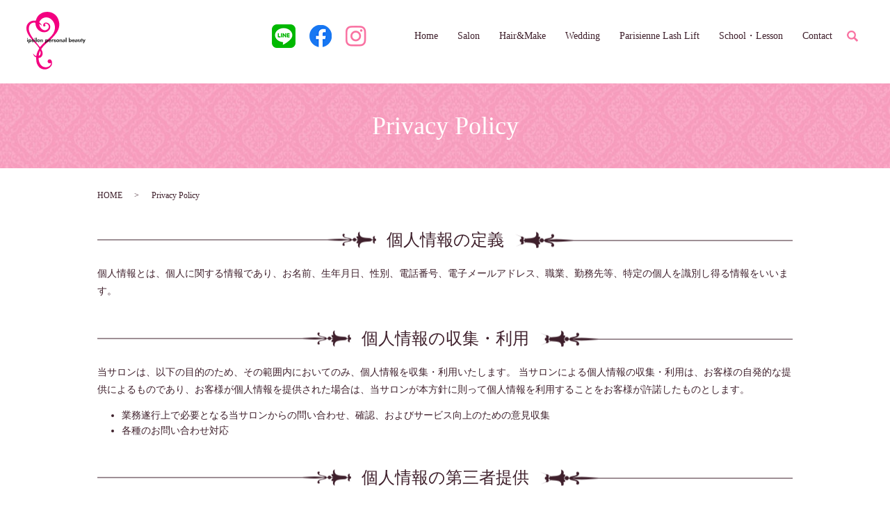

--- FILE ---
content_type: text/html; charset=UTF-8
request_url: https://www.ipsilon1997.com/policy
body_size: 7335
content:

<!DOCTYPE HTML>
<html lang="ja">
<head prefix="og: http://ogp.me/ns# fb: http://ogp.me/ns/fb# article: http://ogp.me/ns/article#">
  <meta charset="utf-8">
  <meta http-equiv="X-UA-Compatible" content="IE=edge,chrome=1">
  <meta name="viewport" content="width=device-width, initial-scale=1">
  <title>ipsilon personal beauty｜プライバシーポリシー｜栃木県宇都宮市</title>

		<!-- All in One SEO 4.9.3 - aioseo.com -->
	<meta name="description" content="栃木県宇都宮市でブライダルを専門に”あなただけのキレイ”をプロデュースするイプスィロンパーソナルビューティーです。プライバシーポリシー（個人情報保護方針）を掲載しております。" />
	<meta name="robots" content="max-image-preview:large" />
	<meta name="keywords" content="栃木県,宇都宮市,イプスィロンパーソナルビューティー,ウエディング,プライバシーポリシー" />
	<link rel="canonical" href="https://www.ipsilon1997.com/policy" />
	<meta name="generator" content="All in One SEO (AIOSEO) 4.9.3" />
		<meta property="og:locale" content="ja_JP" />
		<meta property="og:site_name" content="宇都宮のウェディング撮影｜イプスィロンパーソナルビューティー | ipsilon personal beauty｜あなただけのキレイをプロデュース" />
		<meta property="og:type" content="article" />
		<meta property="og:title" content="ipsilon personal beauty｜プライバシーポリシー｜栃木県宇都宮市" />
		<meta property="og:description" content="栃木県宇都宮市でブライダルを専門に”あなただけのキレイ”をプロデュースするイプスィロンパーソナルビューティーです。プライバシーポリシー（個人情報保護方針）を掲載しております。" />
		<meta property="og:url" content="https://www.ipsilon1997.com/policy" />
		<meta property="og:image" content="https://www.ipsilon1997.com/wp-content/uploads/logo_ogp.jpg" />
		<meta property="og:image:secure_url" content="https://www.ipsilon1997.com/wp-content/uploads/logo_ogp.jpg" />
		<meta property="og:image:width" content="1200" />
		<meta property="og:image:height" content="630" />
		<meta property="article:published_time" content="2021-01-27T00:24:17+09:00" />
		<meta property="article:modified_time" content="2021-01-27T00:38:56+09:00" />
		<meta name="twitter:card" content="summary" />
		<meta name="twitter:title" content="ipsilon personal beauty｜プライバシーポリシー｜栃木県宇都宮市" />
		<meta name="twitter:description" content="栃木県宇都宮市でブライダルを専門に”あなただけのキレイ”をプロデュースするイプスィロンパーソナルビューティーです。プライバシーポリシー（個人情報保護方針）を掲載しております。" />
		<meta name="twitter:image" content="https://www.ipsilon1997.com/wp-content/uploads/logo_ogp.jpg" />
		<script type="application/ld+json" class="aioseo-schema">
			{"@context":"https:\/\/schema.org","@graph":[{"@type":"BreadcrumbList","@id":"https:\/\/www.ipsilon1997.com\/policy#breadcrumblist","itemListElement":[{"@type":"ListItem","@id":"https:\/\/www.ipsilon1997.com#listItem","position":1,"name":"Home","item":"https:\/\/www.ipsilon1997.com","nextItem":{"@type":"ListItem","@id":"https:\/\/www.ipsilon1997.com\/policy#listItem","name":"Privacy Policy"}},{"@type":"ListItem","@id":"https:\/\/www.ipsilon1997.com\/policy#listItem","position":2,"name":"Privacy Policy","previousItem":{"@type":"ListItem","@id":"https:\/\/www.ipsilon1997.com#listItem","name":"Home"}}]},{"@type":"Organization","@id":"https:\/\/www.ipsilon1997.com\/#organization","name":"\u5b87\u90fd\u5bae\u306e\u30a6\u30a7\u30c7\u30a3\u30f3\u30b0\u64ae\u5f71\uff5c\u30a4\u30d7\u30b9\u30a3\u30ed\u30f3\u30d1\u30fc\u30bd\u30ca\u30eb\u30d3\u30e5\u30fc\u30c6\u30a3\u30fc","description":"ipsilon personal beauty\uff5c\u3042\u306a\u305f\u3060\u3051\u306e\u30ad\u30ec\u30a4\u3092\u30d7\u30ed\u30c7\u30e5\u30fc\u30b9","url":"https:\/\/www.ipsilon1997.com\/"},{"@type":"WebPage","@id":"https:\/\/www.ipsilon1997.com\/policy#webpage","url":"https:\/\/www.ipsilon1997.com\/policy","name":"ipsilon personal beauty\uff5c\u30d7\u30e9\u30a4\u30d0\u30b7\u30fc\u30dd\u30ea\u30b7\u30fc\uff5c\u6803\u6728\u770c\u5b87\u90fd\u5bae\u5e02","description":"\u6803\u6728\u770c\u5b87\u90fd\u5bae\u5e02\u3067\u30d6\u30e9\u30a4\u30c0\u30eb\u3092\u5c02\u9580\u306b\u201d\u3042\u306a\u305f\u3060\u3051\u306e\u30ad\u30ec\u30a4\u201d\u3092\u30d7\u30ed\u30c7\u30e5\u30fc\u30b9\u3059\u308b\u30a4\u30d7\u30b9\u30a3\u30ed\u30f3\u30d1\u30fc\u30bd\u30ca\u30eb\u30d3\u30e5\u30fc\u30c6\u30a3\u30fc\u3067\u3059\u3002\u30d7\u30e9\u30a4\u30d0\u30b7\u30fc\u30dd\u30ea\u30b7\u30fc\uff08\u500b\u4eba\u60c5\u5831\u4fdd\u8b77\u65b9\u91dd\uff09\u3092\u63b2\u8f09\u3057\u3066\u304a\u308a\u307e\u3059\u3002","inLanguage":"ja","isPartOf":{"@id":"https:\/\/www.ipsilon1997.com\/#website"},"breadcrumb":{"@id":"https:\/\/www.ipsilon1997.com\/policy#breadcrumblist"},"datePublished":"2021-01-27T09:24:17+09:00","dateModified":"2021-01-27T09:38:56+09:00"},{"@type":"WebSite","@id":"https:\/\/www.ipsilon1997.com\/#website","url":"https:\/\/www.ipsilon1997.com\/","name":"\u5b87\u90fd\u5bae\u306e\u30a6\u30a7\u30c7\u30a3\u30f3\u30b0\u64ae\u5f71\uff5c\u30a4\u30d7\u30b9\u30a3\u30ed\u30f3\u30d1\u30fc\u30bd\u30ca\u30eb\u30d3\u30e5\u30fc\u30c6\u30a3\u30fc","description":"ipsilon personal beauty\uff5c\u3042\u306a\u305f\u3060\u3051\u306e\u30ad\u30ec\u30a4\u3092\u30d7\u30ed\u30c7\u30e5\u30fc\u30b9","inLanguage":"ja","publisher":{"@id":"https:\/\/www.ipsilon1997.com\/#organization"}}]}
		</script>
		<!-- All in One SEO -->

<link rel='stylesheet' id='wp-block-library-css' href='https://www.ipsilon1997.com/wp-includes/css/dist/block-library/style.min.css?ver=6.6.4' type='text/css' media='all' />
<link rel='stylesheet' id='aioseo/css/src/vue/standalone/blocks/table-of-contents/global.scss-css' href='https://www.ipsilon1997.com/wp-content/plugins/all-in-one-seo-pack/dist/Lite/assets/css/table-of-contents/global.e90f6d47.css?ver=4.9.3' type='text/css' media='all' />
<style id='classic-theme-styles-inline-css' type='text/css'>
/*! This file is auto-generated */
.wp-block-button__link{color:#fff;background-color:#32373c;border-radius:9999px;box-shadow:none;text-decoration:none;padding:calc(.667em + 2px) calc(1.333em + 2px);font-size:1.125em}.wp-block-file__button{background:#32373c;color:#fff;text-decoration:none}
</style>
<style id='global-styles-inline-css' type='text/css'>
:root{--wp--preset--aspect-ratio--square: 1;--wp--preset--aspect-ratio--4-3: 4/3;--wp--preset--aspect-ratio--3-4: 3/4;--wp--preset--aspect-ratio--3-2: 3/2;--wp--preset--aspect-ratio--2-3: 2/3;--wp--preset--aspect-ratio--16-9: 16/9;--wp--preset--aspect-ratio--9-16: 9/16;--wp--preset--color--black: #000000;--wp--preset--color--cyan-bluish-gray: #abb8c3;--wp--preset--color--white: #ffffff;--wp--preset--color--pale-pink: #f78da7;--wp--preset--color--vivid-red: #cf2e2e;--wp--preset--color--luminous-vivid-orange: #ff6900;--wp--preset--color--luminous-vivid-amber: #fcb900;--wp--preset--color--light-green-cyan: #7bdcb5;--wp--preset--color--vivid-green-cyan: #00d084;--wp--preset--color--pale-cyan-blue: #8ed1fc;--wp--preset--color--vivid-cyan-blue: #0693e3;--wp--preset--color--vivid-purple: #9b51e0;--wp--preset--gradient--vivid-cyan-blue-to-vivid-purple: linear-gradient(135deg,rgba(6,147,227,1) 0%,rgb(155,81,224) 100%);--wp--preset--gradient--light-green-cyan-to-vivid-green-cyan: linear-gradient(135deg,rgb(122,220,180) 0%,rgb(0,208,130) 100%);--wp--preset--gradient--luminous-vivid-amber-to-luminous-vivid-orange: linear-gradient(135deg,rgba(252,185,0,1) 0%,rgba(255,105,0,1) 100%);--wp--preset--gradient--luminous-vivid-orange-to-vivid-red: linear-gradient(135deg,rgba(255,105,0,1) 0%,rgb(207,46,46) 100%);--wp--preset--gradient--very-light-gray-to-cyan-bluish-gray: linear-gradient(135deg,rgb(238,238,238) 0%,rgb(169,184,195) 100%);--wp--preset--gradient--cool-to-warm-spectrum: linear-gradient(135deg,rgb(74,234,220) 0%,rgb(151,120,209) 20%,rgb(207,42,186) 40%,rgb(238,44,130) 60%,rgb(251,105,98) 80%,rgb(254,248,76) 100%);--wp--preset--gradient--blush-light-purple: linear-gradient(135deg,rgb(255,206,236) 0%,rgb(152,150,240) 100%);--wp--preset--gradient--blush-bordeaux: linear-gradient(135deg,rgb(254,205,165) 0%,rgb(254,45,45) 50%,rgb(107,0,62) 100%);--wp--preset--gradient--luminous-dusk: linear-gradient(135deg,rgb(255,203,112) 0%,rgb(199,81,192) 50%,rgb(65,88,208) 100%);--wp--preset--gradient--pale-ocean: linear-gradient(135deg,rgb(255,245,203) 0%,rgb(182,227,212) 50%,rgb(51,167,181) 100%);--wp--preset--gradient--electric-grass: linear-gradient(135deg,rgb(202,248,128) 0%,rgb(113,206,126) 100%);--wp--preset--gradient--midnight: linear-gradient(135deg,rgb(2,3,129) 0%,rgb(40,116,252) 100%);--wp--preset--font-size--small: 13px;--wp--preset--font-size--medium: 20px;--wp--preset--font-size--large: 36px;--wp--preset--font-size--x-large: 42px;--wp--preset--spacing--20: 0.44rem;--wp--preset--spacing--30: 0.67rem;--wp--preset--spacing--40: 1rem;--wp--preset--spacing--50: 1.5rem;--wp--preset--spacing--60: 2.25rem;--wp--preset--spacing--70: 3.38rem;--wp--preset--spacing--80: 5.06rem;--wp--preset--shadow--natural: 6px 6px 9px rgba(0, 0, 0, 0.2);--wp--preset--shadow--deep: 12px 12px 50px rgba(0, 0, 0, 0.4);--wp--preset--shadow--sharp: 6px 6px 0px rgba(0, 0, 0, 0.2);--wp--preset--shadow--outlined: 6px 6px 0px -3px rgba(255, 255, 255, 1), 6px 6px rgba(0, 0, 0, 1);--wp--preset--shadow--crisp: 6px 6px 0px rgba(0, 0, 0, 1);}:where(.is-layout-flex){gap: 0.5em;}:where(.is-layout-grid){gap: 0.5em;}body .is-layout-flex{display: flex;}.is-layout-flex{flex-wrap: wrap;align-items: center;}.is-layout-flex > :is(*, div){margin: 0;}body .is-layout-grid{display: grid;}.is-layout-grid > :is(*, div){margin: 0;}:where(.wp-block-columns.is-layout-flex){gap: 2em;}:where(.wp-block-columns.is-layout-grid){gap: 2em;}:where(.wp-block-post-template.is-layout-flex){gap: 1.25em;}:where(.wp-block-post-template.is-layout-grid){gap: 1.25em;}.has-black-color{color: var(--wp--preset--color--black) !important;}.has-cyan-bluish-gray-color{color: var(--wp--preset--color--cyan-bluish-gray) !important;}.has-white-color{color: var(--wp--preset--color--white) !important;}.has-pale-pink-color{color: var(--wp--preset--color--pale-pink) !important;}.has-vivid-red-color{color: var(--wp--preset--color--vivid-red) !important;}.has-luminous-vivid-orange-color{color: var(--wp--preset--color--luminous-vivid-orange) !important;}.has-luminous-vivid-amber-color{color: var(--wp--preset--color--luminous-vivid-amber) !important;}.has-light-green-cyan-color{color: var(--wp--preset--color--light-green-cyan) !important;}.has-vivid-green-cyan-color{color: var(--wp--preset--color--vivid-green-cyan) !important;}.has-pale-cyan-blue-color{color: var(--wp--preset--color--pale-cyan-blue) !important;}.has-vivid-cyan-blue-color{color: var(--wp--preset--color--vivid-cyan-blue) !important;}.has-vivid-purple-color{color: var(--wp--preset--color--vivid-purple) !important;}.has-black-background-color{background-color: var(--wp--preset--color--black) !important;}.has-cyan-bluish-gray-background-color{background-color: var(--wp--preset--color--cyan-bluish-gray) !important;}.has-white-background-color{background-color: var(--wp--preset--color--white) !important;}.has-pale-pink-background-color{background-color: var(--wp--preset--color--pale-pink) !important;}.has-vivid-red-background-color{background-color: var(--wp--preset--color--vivid-red) !important;}.has-luminous-vivid-orange-background-color{background-color: var(--wp--preset--color--luminous-vivid-orange) !important;}.has-luminous-vivid-amber-background-color{background-color: var(--wp--preset--color--luminous-vivid-amber) !important;}.has-light-green-cyan-background-color{background-color: var(--wp--preset--color--light-green-cyan) !important;}.has-vivid-green-cyan-background-color{background-color: var(--wp--preset--color--vivid-green-cyan) !important;}.has-pale-cyan-blue-background-color{background-color: var(--wp--preset--color--pale-cyan-blue) !important;}.has-vivid-cyan-blue-background-color{background-color: var(--wp--preset--color--vivid-cyan-blue) !important;}.has-vivid-purple-background-color{background-color: var(--wp--preset--color--vivid-purple) !important;}.has-black-border-color{border-color: var(--wp--preset--color--black) !important;}.has-cyan-bluish-gray-border-color{border-color: var(--wp--preset--color--cyan-bluish-gray) !important;}.has-white-border-color{border-color: var(--wp--preset--color--white) !important;}.has-pale-pink-border-color{border-color: var(--wp--preset--color--pale-pink) !important;}.has-vivid-red-border-color{border-color: var(--wp--preset--color--vivid-red) !important;}.has-luminous-vivid-orange-border-color{border-color: var(--wp--preset--color--luminous-vivid-orange) !important;}.has-luminous-vivid-amber-border-color{border-color: var(--wp--preset--color--luminous-vivid-amber) !important;}.has-light-green-cyan-border-color{border-color: var(--wp--preset--color--light-green-cyan) !important;}.has-vivid-green-cyan-border-color{border-color: var(--wp--preset--color--vivid-green-cyan) !important;}.has-pale-cyan-blue-border-color{border-color: var(--wp--preset--color--pale-cyan-blue) !important;}.has-vivid-cyan-blue-border-color{border-color: var(--wp--preset--color--vivid-cyan-blue) !important;}.has-vivid-purple-border-color{border-color: var(--wp--preset--color--vivid-purple) !important;}.has-vivid-cyan-blue-to-vivid-purple-gradient-background{background: var(--wp--preset--gradient--vivid-cyan-blue-to-vivid-purple) !important;}.has-light-green-cyan-to-vivid-green-cyan-gradient-background{background: var(--wp--preset--gradient--light-green-cyan-to-vivid-green-cyan) !important;}.has-luminous-vivid-amber-to-luminous-vivid-orange-gradient-background{background: var(--wp--preset--gradient--luminous-vivid-amber-to-luminous-vivid-orange) !important;}.has-luminous-vivid-orange-to-vivid-red-gradient-background{background: var(--wp--preset--gradient--luminous-vivid-orange-to-vivid-red) !important;}.has-very-light-gray-to-cyan-bluish-gray-gradient-background{background: var(--wp--preset--gradient--very-light-gray-to-cyan-bluish-gray) !important;}.has-cool-to-warm-spectrum-gradient-background{background: var(--wp--preset--gradient--cool-to-warm-spectrum) !important;}.has-blush-light-purple-gradient-background{background: var(--wp--preset--gradient--blush-light-purple) !important;}.has-blush-bordeaux-gradient-background{background: var(--wp--preset--gradient--blush-bordeaux) !important;}.has-luminous-dusk-gradient-background{background: var(--wp--preset--gradient--luminous-dusk) !important;}.has-pale-ocean-gradient-background{background: var(--wp--preset--gradient--pale-ocean) !important;}.has-electric-grass-gradient-background{background: var(--wp--preset--gradient--electric-grass) !important;}.has-midnight-gradient-background{background: var(--wp--preset--gradient--midnight) !important;}.has-small-font-size{font-size: var(--wp--preset--font-size--small) !important;}.has-medium-font-size{font-size: var(--wp--preset--font-size--medium) !important;}.has-large-font-size{font-size: var(--wp--preset--font-size--large) !important;}.has-x-large-font-size{font-size: var(--wp--preset--font-size--x-large) !important;}
:where(.wp-block-post-template.is-layout-flex){gap: 1.25em;}:where(.wp-block-post-template.is-layout-grid){gap: 1.25em;}
:where(.wp-block-columns.is-layout-flex){gap: 2em;}:where(.wp-block-columns.is-layout-grid){gap: 2em;}
:root :where(.wp-block-pullquote){font-size: 1.5em;line-height: 1.6;}
</style>
<link rel='stylesheet' id='contact-form-7-css' href='https://www.ipsilon1997.com/wp-content/plugins/contact-form-7/includes/css/styles.css?ver=5.5.6.1' type='text/css' media='all' />
<script type="text/javascript" src="https://www.ipsilon1997.com/wp-content/themes/ipsilon2021.com_theme/assets/js/vendor/jquery.min.js?ver=6.6.4" id="jquery-js"></script>
<link rel='shortlink' href='https://www.ipsilon1997.com/?p=14' />
<style>.gallery .gallery-item img { width: auto; height: auto; }</style>  <link href="https://fonts.googleapis.com/css?family=Noto+Sans+JP:400,700&amp;subset=japanese" rel="stylesheet" />
  <link href="https://www.ipsilon1997.com/wp-content/themes/ipsilon2021.com_theme/assets/css/main.css?1768596008" rel="stylesheet" >
  <script src="https://www.ipsilon1997.com/wp-content/themes/ipsilon2021.com_theme/assets/js/vendor/respond.min.js"></script>
  <script type="application/ld+json">
  {
    "@context": "http://schema.org",
    "@type": "BreadcrumbList",
    "itemListElement":
    [
      {
      "@type": "ListItem",
      "position": 1,
      "item":
      {
        "@id": "https://www.ipsilon1997.com/",
        "name": "宇都宮のウェディング撮影｜イプスィロンパーソナルビューティー"
      }
    },
{
      "@type": "ListItem",
      "position": 2,
      "item":
      {
        "@id": "https://www.ipsilon1997.com/policy/",
        "name": "Privacy Policy"
      }
    }    ]
  }
  </script>


<script type="application/ld+json">
  {
    "@context": "http://schema.org/",
    "@type": "BeautySalon",
    "name": "ipsilon personal beauty（イプスィロンパーソナルビューティー）",
    "address": "〒320-0061 栃木県宇都宮市宝木町2丁目802-1 ヴィラパンフィーリ302",
    "telephone": "090-2459-9739",
    "faxNumber": "028-680-5880",
    "url": "https://www.ipsilon1997.com",
    "email": "info@ipsilon1997.com",
    "image": "https://www.ipsilon1997.com/wp-content/uploads/logo_ogp.jpg",
    "logo": "https://www.ipsilon1997.com/wp-content/uploads/logo_org.png"
  }
</script>
</head>
<body class="scrollTop">

  <div id="fb-root"></div>
  <script>(function(d, s, id) {
    var js, fjs = d.getElementsByTagName(s)[0];
    if (d.getElementById(id)) return;
    js = d.createElement(s); js.id = id;
    js.src = 'https://connect.facebook.net/ja_JP/sdk.js#xfbml=1&version=v2.12';
    fjs.parentNode.insertBefore(js, fjs);
  }(document, 'script', 'facebook-jssdk'));</script>

  <header>
    <div class="primary_header">
      <div class="container">
        <div class="row">
                    <div class="title">
                     <a href="https://www.ipsilon1997.com/">
<img src="/wp-content/uploads/logo.svg" alt="宇都宮のウェディング撮影｜イプスィロンパーソナルビューティー" class="dsp-home-only"/>
<img src="/wp-content/uploads/logo_bk.svg" alt="宇都宮のウェディング撮影｜イプスィロンパーソナルビューティー" class="dsp-under-only">
   </a>
                      </div>
          <nav class="global_nav"><ul><li><a href="https://www.ipsilon1997.com/">Home</a></li>
<li><a href="https://www.ipsilon1997.com/salon">Salon</a></li>
<li><a href="https://www.ipsilon1997.com/hairmake">Hair&#038;Make</a></li>
<li><a href="https://www.ipsilon1997.com/wedding_photo">Wedding</a></li>
<li><a href="https://www.ipsilon1997.com/parisienne_lash_lift">Parisienne Lash Lift</a></li>
<li><a href="https://www.ipsilon1997.com/school">School・Lesson</a></li>
<li><a href="https://www.ipsilon1997.com/contact">Contact</a></li>
<li class="sp-only"><a target="_blank" rel="noopener" href="https://m.facebook.com/profile.php?id=100003185821224">Facebook</a></li>
<li class="sp-only"><a target="_blank" rel="noopener" href="https://www.instagram.com/ipsilon1997/">Instagram</a></li>
<li class="sp-only"><a target="_blank" rel="noopener" href="https://line.me/R/ti/p/%40711wrfgv">LINE</a></li>

                <li class="gnav_search">
                  <a href="#">search</a>
  <div class="epress_search">
    <form method="get" action="https://www.ipsilon1997.com/">
      <input type="text" placeholder="" class="text" name="s" autocomplete="off" value="">
      <input type="submit" value="Search" class="submit">
    </form>
  </div>
  </li>
              </ul>
              <div class="menu_icon">
                <a href="#menu"><span>メニュー開閉</span></a>
              </div></nav>			  <div class="hdr_info_wrap">
  <div class="hdr_info">
     <ul class="pc-only">
       <li><a href="https://line.me/R/ti/p/%40711wrfgv" target="_blank"><img src="/wp-content/uploads/LINE_icon.png" alt="LINE"></a></li>		 
       <li><a href="https://m.facebook.com/profile.php?id=100003185821224" target="_blank"><img src="/wp-content/uploads/facebook_icon.png" alt="Facebook" class="dsp-home-only "><img src="/wp-content/uploads/facebook_icon_p.png" alt="Facebook" class="dsp-under-only "></a></li>
    <li><a href="https://www.instagram.com/ipsilon1997/" target="_blank"><img src="/wp-content/uploads/instagram_icon.png" alt="Instagram" class="dsp-home-only "><img src="/wp-content/uploads/instagram_icon_p.png" alt="Instagram" class="dsp-under-only "></a></li>
  </ul>
    <span class="hdr_info_sp sp-only"><a href="tel:090-2459-9739 "><img src="/wp-content/uploads/icon_tel.png" alt="TEL"></a></span>
  </div>
</div>
        </div>
      </div>
    </div>
  </header>

  <main>
              <h1 class="wow" style="">
                  Privacy Policy                      </h1>

    
    <div class="bread_wrap">
      <div class="container gutters">
        <div class="row bread">
              <ul class="col span_12">
                <li><a href="https://www.ipsilon1997.com">HOME</a></li>
                                    <li>Privacy Policy</li>
                            </ul>
          </div>
      </div>
    </div>
    <section>
      <div class="container gutters">
        <div class="row">
                    <div class="col span_12 column_main">
                  <section>
<h2 class="wow">個人情報の定義</h2>
<div class="row">
<div class="col span_12">
<p>個人情報とは、個人に関する情報であり、お名前、生年月日、性別、電話番号、電子メールアドレス、職業、勤務先等、特定の個人を識別し得る情報をいいます。</p>
</div>
</div>
<h2 class="wow">個人情報の収集・利用</h2>
<div class="row">
<div class="col span_12">
<p>当サロンは、以下の目的のため、その範囲内においてのみ、個人情報を収集・利用いたします。 当サロンによる個人情報の収集・利用は、お客様の自発的な提供によるものであり、お客様が個人情報を提供された場合は、当サロンが本方針に則って個人情報を利用することをお客様が許諾したものとします。</p>
<ul>
<li>業務遂行上で必要となる当サロンからの問い合わせ、確認、およびサービス向上のための意見収集</li>
<li>各種のお問い合わせ対応</li>
</ul>
</div>
</div>
<h2 class="wow">個人情報の第三者提供</h2>
<div class="row">
<div class="col span_12">
<p>当サロンは、法令に基づく場合等正当な理由によらない限り、事前に本人の同意を得ることなく、個人情報を第三者に開示・提供することはありません。</p>
</div>
</div>
<h2 class="wow">委託先の監督</h2>
<div class="row">
<div class="col span_12">
<p>当サロンは、お客様へ商品やサービスを提供する等の業務遂行上、個人情報の一部を外部の委託先へ提供する場合があります。その場合、業務委託先が適切に個人情報を取り扱うように管理いたします。</p>
</div>
</div>
<h2 class="wow">個人情報の管理</h2>
<div class="row">
<div class="col span_12">
<p>当サロンは、個人情報の漏洩、滅失、毀損等を防止するために、個人情報保護管理責任者を設置し、十分な安全保護に努め、また、個人情報を正確に、また最新なものに保つよう、お預かりした個人情報の適切な管理を行います。</p>
</div>
</div>
<h2 class="wow">情報内容の照会、修正または削除</h2>
<div class="row">
<div class="col span_12">
<p>当サロンは、お客様が当サロンにご提供いただいた個人情報の照会、修正または削除を希望される場合は、ご本人であることを確認させていただいたうえで、合理的な範囲ですみやかに対応させていただきます。</p>
</div>
</div>
<h2 class="wow">セキュリティーについて</h2>
<div class="row">
<div class="col span_12">
<p>当サロンでは、SSL（Secure Sockets Layer）暗号化技術を用いて、お客様の情報が送信される際の通信を暗号化しております。</p>
</div>
</div>
</section>              </div>
                  </div>
      </div>
    </section>
	  
  </main>
<footer>    <style>
.share_button {
  letter-spacing: -.40em;
  padding-top: 30px;
  margin-bottom: 7%;
  list-style: none;
}
.share_button > * {
  letter-spacing: normal;
  vertical-align: bottom;
  margin: 10px 0;
  line-height: 0;
}
.column_sub .share_button {
  margin-top: 0;
  padding-top: 0;
}
@media ( min-width : 768px ) {
  footer .share_button{
    padding-top: 30px;
    margin-bottom: 10px;
    text-align: center;
  }
  footer .share_button li{
    margin: 0 10px 0 0;
    display: inline-block;
  }
  footer .share_button li:last-child{
    margin-right: 0;
  }
}
</style>
  <ul class="container share_button">
    <li>
      <!-- Facebook -->
      <div class="fb-share-button" data-href="https://www.ipsilon1997.com/policy" data-layout="button" data-size="small" data-mobile-iframe="false"><a class="fb-xfbml-parse-ignore" target="_blank" href="https://www.facebook.com/sharer/sharer.php?u=http%3A%2F%2Fwww.%2F&amp;src=sdkpreparse">シェア</a></div>
    </li>
    <li>
      <!-- Twitter -->
      <a href="https://twitter.com/share" class="twitter-share-button" data-lang="ja">ツイート</a>
      <script>!function(d,s,id){var js,fjs=d.getElementsByTagName(s)[0],p=/^http:/.test(d.location)?'http':'https';if(!d.getElementById(id)){js=d.createElement(s);js.id=id;js.src=p+'://platform.twitter.com/widgets.js';fjs.parentNode.insertBefore(js,fjs);}}(document,'script','twitter-wjs');</script>
    </li>
    <li>
      <!-- LINE -->
      <div class="line-it-button" data-lang="ja" data-type="share-a" data-ver="3" data-url="https://www.ipsilon1997.com/policy" data-color="default" data-size="small" data-count="false" style="display: none;"></div>
      <script src="https://www.line-website.com/social-plugins/js/thirdparty/loader.min.js" async="async" defer="defer"></script>
    </li>
  </ul>
        <div class="footer_nav_wrap">
      <div class="container">
        <div class="row">
        <nav class="col span_12"><ul><li><a rel="privacy-policy" href="https://www.ipsilon1997.com/policy" aria-current="page">Privacy Policy</a></li>
<li><a href="https://www.ipsilon1997.com/sitemap">Site Map</a></li>
</ul></nav>        </div>
      </div>
    </div>
    <div class="footer_copyright_wrap">
      <div class="container">
        <div class="row">
          <div class="col span_12">
            <p>Copyright &copy; 宇都宮のウェディング撮影｜イプスィロンパーソナルビューティー All Rights Reserved.<br>
              【掲載の記事・写真・イラストなどの無断複写・転載を禁じます】</p>
          </div>
        </div>
      </div>
    </div>
    <p class="pagetop"><a href="#top"></a></p>
  </footer>

  <script src="https://www.ipsilon1997.com/wp-content/themes/ipsilon2021.com_theme/assets/js/vendor/bundle.js"></script>
  <script src="https://www.ipsilon1997.com/wp-content/themes/ipsilon2021.com_theme/assets/js/main.js?"></script>

  <script type="text/javascript" src="https://www.ipsilon1997.com/wp-includes/js/dist/vendor/wp-polyfill.min.js?ver=3.15.0" id="wp-polyfill-js"></script>
<script type="text/javascript" id="contact-form-7-js-extra">
/* <![CDATA[ */
var wpcf7 = {"api":{"root":"https:\/\/www.ipsilon1997.com\/wp-json\/","namespace":"contact-form-7\/v1"}};
/* ]]> */
</script>
<script type="text/javascript" src="https://www.ipsilon1997.com/wp-content/plugins/contact-form-7/includes/js/index.js?ver=5.5.6.1" id="contact-form-7-js"></script>
</body>
</html><!-- WP Fastest Cache file was created in 1.106 seconds, on 2026年1月17日 @ 2:40 PM --><!-- via php -->

--- FILE ---
content_type: image/svg+xml
request_url: https://www.ipsilon1997.com/wp-content/uploads/logo_bk.svg
body_size: 7260
content:
<svg xmlns="http://www.w3.org/2000/svg" viewBox="0 0 85.1 82.9"><path d="M31 43.2c4.5-3.9 8.8-8.1 12.3-13 4.4-6.3 5.2-12.9 2.4-20-1.3-3.2-3.4-5.7-6.3-7.6C36.9 1 34.1.2 31.1 0c-3.2-.1-6.3.2-9.2 1.8-3.7 1.9-6.4 4.7-7.7 8.7-.2.7-.5 1.4-.7 2.1-.3.2-.6.1-.9.1-1.2-.2-2.4-.1-3.6.1-4.7.8-8.3 4.3-8.9 9-.4 2.6.1 5.1 1 7.6 1.3 3.5 3.6 6.4 5.9 9.3l.1.1 3.4 4 .3.3c.6.7 1.3 1.4 1.9 2.1 1.8 2 3.7 3.9 5.1 6.2.3.4.6.8.6 1.5-1 1.6-2 3.3-2.7 5.1-.7 1.8-1.1 3.7-1.5 5.8-2.1-.8-3.3-2.3-4.7-3.9.6 2.9 2.2 4.6 4.6 5.7-.2 1.4.1 2.7.1 3.9.1 2.2.6 4.4 1.6 6.4 1.4 2.7 3.2 5 6.1 6.1 4.4 1.6 8.5.9 12-2.1 3.2-2.7 3.7-6.4 2.2-9.8-.7-1.7-2.8-2-4-1.4-1.3.7-1.9 2.4-1.3 3.7.6 1.4 2.3 2 3.7 1.5.3-.1.6-.4 1-.4.1 1.6-1 3.6-2.4 4.6-3.3 2.4-9.2 2.5-12.6-2-2-2.7-2.9-5.7-3-9 0-.3 0-.5.4-.8.8-.1 1.7-.2 2.5-.7 2.2-1.7 3.2-3.9 2.9-6.7-.2-1.4-.7-2.8-1.4-4.1-.2-.4-.5-.7-.5-1.2.3-.6.7-1.2 1.1-1.7 2.4-3.4 5.5-6.1 8.5-8.7zM17.7 63.3c.2-2.5.8-4.8 1.9-7.1 1.7 1.9.8 6.8-1.9 7.1zM20.2 50c-.2.2-.4.6-.8.6-2.4-2.9-4.7-5.8-7.2-8.8l-2.3-3c-1.7-2.5-3.4-4.9-4.6-7.6-1.2-2.6-2.1-5.2-1.8-8 .2-2.6 1.1-5 3.4-6.5 1.8-1.2 3.8-1.4 5.8-1.1.4.3.3.7.3 1.1.2 3.8 1.6 7 4.4 9.5 3.3 2.8 7 3.8 11.2 2.7.7-.2 1.5-.5 2.1-1 2.8-1.8 4-4.4 3.5-7.6-.4-2.7-2.6-4.6-5.2-4.8-.7-.1-1.5 0-2.2.1-1.7.4-2.7 2.1-2.7 3.9 0 .7.6 1.3 1.3 1.5.7.1 1.3-.2 1.7-.8.4-.6.3-1.4-.1-2-.2-.2-.5-.4-.8-.7.7-.6 1.5-.8 2.4-.6 1.7.3 2.9 1.4 3.4 3.1.6 1.8 0 3.3-1.3 4.6-2.2 2.3-5.1 2.5-7.8.7-2.3-1.6-3.6-3.9-4.3-6.6-.1-.4-.1-.4.1-1 1.4.4 2.4 1.4 3.7 2.2-.8-2.1-2.3-3.4-3.8-4.8 0-.9.4-1.7.9-2.3 2.4-3.2 5.4-5 9.4-4.9 2.8.1 5.2 1.3 7.3 3.2 2.8 2.6 4.4 5.8 4.8 9.7.4 3.8-.6 7.2-2.5 10.4-1.7 2.9-4.1 5.2-6.6 7.4-4.1 3.5-8.2 7.1-11.7 11.4z" fill="#f30080"/><path d="M1 37.8c.1-.1.3-.2.4-.2.2 0 .3.1.4.2s.2.3.2.4c0 .2-.1.3-.2.4s-.3.2-.4.2c-.2 0-.3-.1-.4-.2s-.1-.2-.1-.4c0-.1 0-.3.1-.4zm1 1.8v3.7H1v-3.7h1zm1.1 5.5v-5.5h1v5.5h-1zm3.8-2.5c-.2.3-.4.5-.7.7-.3.2-.6.2-.9.2-.2 0-.5 0-.6-.1-.2-.1-.4-.2-.5-.4s-.2-.4-.3-.7c-.1-.2-.1-.5-.1-.8s0-.6.1-.8l.3-.6c.1-.2.3-.3.5-.4s.4-.1.6-.1c.3 0 .6.1.9.2.3.2.5.4.7.7s.3.6.3 1.1c0 .3-.1.7-.3 1zm-1-1.7c-.1-.2-.2-.3-.4-.3s-.3-.1-.5-.1c-.1 0-.2 0-.3.1-.1 0-.2.1-.3.2-.1.1-.2.2-.2.3s-.1.3-.1.4c0 .2 0 .3.1.4s.1.2.2.3.2.2.3.2c.1 0 .2.1.3.1.2 0 .3 0 .5-.1.1-.1.3-.2.4-.3.1-.2.1-.3.1-.6s0-.4-.1-.6zm2.7 1.5c.1.1.3.2.4.2.1 0 .2.1.3.1s.3 0 .3-.1c.1-.1.1-.1.1-.2s0-.2-.1-.2-.1-.2-.3-.3c-.1-.1-.3-.1-.5-.2s-.3-.1-.5-.2-.3-.2-.4-.4c0-.1-.1-.3-.1-.5s.1-.4.2-.6c.1-.2.3-.3.5-.3.2-.1.4-.1.7-.1.2 0 .4 0 .6.1.2.1.3.1.5.2s.3.2.4.3l-.5.7c-.1-.1-.3-.3-.5-.4-.2-.1-.4-.1-.5-.1s-.2 0-.3.1c-.1 0-.1.1-.1.2s0 .2.1.2.2.1.3.2.3.1.4.2c.2.1.4.2.6.2.2.1.3.2.4.4.1.1.1.3.1.5s-.1.5-.2.6c-.1.2-.3.3-.5.4s-.4.1-.7.1-.5 0-.7-.1l-.6-.3c-.1-.1-.3-.2-.4-.4l.5-.7c.2.2.3.3.5.4zm3-4.6c.1-.1.3-.2.4-.2.2 0 .3.1.4.2s.2.3.2.4c0 .2-.1.3-.2.4s-.3.2-.4.2c-.2 0-.3-.1-.4-.2-.1-.1-.2-.3-.2-.4s.1-.3.2-.4zm.9 1.8v3.7h-1v-3.7h1zm2.2-2.5v6.3h-1.1v-6.3h1.1zm1 3.4c.2-.3.4-.5.7-.7s.7-.2 1-.2c.4 0 .7.1 1.1.2s.6.4.7.7c.2.3.3.6.3 1s-.1.7-.3 1c-.2.3-.4.5-.7.7-.3.2-.7.2-1.1.2s-.7-.1-1-.2c-.3-.2-.6-.4-.7-.7-.2-.3-.3-.6-.3-1 .1-.4.2-.7.3-1zm1 1.5c.1.2.2.3.4.4.1.1.3.1.5.1s.3 0 .5-.1c.1-.1.3-.2.4-.4s.1-.3.1-.5 0-.4-.1-.5-.2-.3-.4-.4c-.1-.1-.3-.1-.5-.1s-.4 0-.5.1-.3.2-.4.4-.1.3-.1.6c-.1.1 0 .3.1.4zm6-1.3c0-.1-.1-.2-.2-.3s-.2-.1-.4-.1-.3 0-.4.1-.2.1-.3.3c-.1.1-.1.2-.1.4v2.3h-1.1v-3.7h1.1v.6c.1-.2.3-.4.4-.5.2-.1.4-.2.7-.2.3 0 .5.1.7.2.2.1.3.3.4.5s.1.5.1.8v2.4h-1.1v-2.3c.3-.3.2-.4.2-.5zm4.6 4.4v-5.5h1v5.5h-1zm3.8-2.5c-.2.3-.4.5-.7.7-.3.2-.6.2-.9.2-.2 0-.5 0-.6-.1-.2-.1-.4-.2-.5-.4l-.3-.6c-.1-.2-.1-.5-.1-.8s0-.6.1-.8l.3-.6c.1-.2.3-.3.5-.4s.4-.1.6-.1c.3 0 .6.1.9.2.3.2.5.4.7.7s.3.6.3 1.1c0 .2-.1.6-.3.9zm-1-1.7c-.1-.2-.2-.3-.4-.3s-.3-.1-.5-.1c-.1 0-.2 0-.3.1-.1 0-.2.1-.3.2-.1.1-.2.2-.2.3s-.1.3-.1.4c0 .2 0 .3.1.4s.1.2.2.3.2.2.3.2c.1 0 .2.1.3.1.2 0 .3 0 .5-.1.1-.1.3-.2.4-.3.1-.2.1-.3.1-.6s0-.4-.1-.6zm2.7 2.3c-.3-.2-.5-.4-.7-.7-.2-.3-.2-.6-.2-1 0-.3 0-.6.1-.8.1-.2.2-.4.4-.6s.4-.3.6-.4c.2-.1.5-.1.8-.1.4 0 .8.1 1 .2s.5.4.7.6c.2.3.2.6.2 1v.3h-3.3v-.6h2.5l-.3.4s0-.1.1-.1v-.1c0-.2 0-.3-.1-.5l-.3-.3c-.1-.1-.3-.1-.4-.1-.2 0-.3 0-.4.1-.1 0-.2.1-.3.2-.1.1-.1.2-.2.4 0 .1-.1.3-.1.5s0 .5.1.6c.1.2.2.3.3.4.1.1.3.1.5.1s.4 0 .6-.1c.2-.1.3-.2.4-.4l.9.3c-.2.3-.4.6-.8.8-.3.2-.7.3-1.2.3-.2-.2-.6-.2-.9-.4zm4.8.2h-1v-3.7h1v3.7zm.9-2.8h-.3c-.1 0-.2 0-.3.1s-.2.2-.2.3-.1.3-.1.5l-.3-.3c0-.3.1-.6.2-.8.1-.2.3-.4.4-.5.2-.1.4-.2.6-.2.1 0 .3 0 .4.1.1 0 .2.1.3.2l-.5.9c-.1-.2-.1-.3-.2-.3zm1.9 1.8c.1.1.3.2.4.2.1 0 .2.1.3.1s.3 0 .3-.1c.1-.1.1-.1.1-.2s0-.2-.1-.2-.1-.1-.3-.2c-.1-.1-.3-.1-.5-.2s-.3-.1-.5-.2-.3-.2-.4-.4c-.1-.1-.1-.3-.1-.6 0-.2.1-.4.2-.6.1-.2.3-.3.5-.3.2-.1.4-.1.7-.1.2 0 .4 0 .6.1.2.1.3.1.5.2s.3.2.4.3l-.5.7c-.1-.1-.3-.3-.5-.4-.2-.1-.4-.1-.5-.1s-.2 0-.3.1c-.1 0-.1.1-.1.2s0 .2.1.2.2.1.3.2.3.1.4.2c.2.1.4.2.6.2.2.1.3.2.4.4.1.1.1.3.1.5s-.1.5-.2.6c-.1.2-.3.3-.5.4s-.4.1-.7.1-.5 0-.7-.1l-.6-.3c-.2-.1-.3-.2-.5-.4l.5-.7c.3.2.4.3.6.4zm2.9-1.9c.2-.3.4-.5.7-.7s.7-.2 1-.2c.4 0 .7.1 1.1.2s.6.4.7.7c.2.3.3.6.3 1s-.1.7-.3 1-.4.5-.7.7-.7.2-1.1.2c-.4 0-.7-.1-1-.2-.3-.2-.6-.4-.7-.7-.2-.3-.3-.6-.3-1s.1-.7.3-1zm.9 1.5c.1.2.2.3.4.4.1.1.3.1.5.1s.3 0 .5-.1c.1-.1.3-.2.4-.4.1-.2.1-.3.1-.5s0-.4-.1-.5-.2-.3-.4-.4c-.1-.1-.3-.1-.5-.1s-.4 0-.5.1-.3.2-.4.4c-.1.2-.1.3-.1.6 0 .1 0 .3.1.4zm6-1.3c0-.1-.1-.2-.2-.3-.1-.1-.2-.1-.4-.1s-.3 0-.4.1c-.1.1-.2.1-.3.3-.1.1-.1.2-.1.4v2.3h-.9v-3.7H49v.6c.1-.2.3-.4.4-.5.2-.1.4-.2.7-.2s.5.1.7.2c.2.1.3.3.4.5s.1.5.1.8v2.4h-1.1v-2.3c.1-.3.1-.4 0-.5zm3 1.8c0 .1.1.1.2.2.1 0 .2.1.3.1.2 0 .3 0 .4-.1l.3-.3c.1-.1.1-.3.1-.5l.1.5c0 .2-.1.4-.2.6-.1.2-.3.3-.5.4s-.4.1-.7.1c-.2 0-.5 0-.7-.1s-.4-.2-.5-.4-.2-.4-.2-.6c0-.2.1-.4.2-.6.1-.2.3-.3.5-.4s.5-.1.8-.1c.2 0 .4 0 .6.1s.3.1.5.2c.1.1.2.1.3.2v.2c-.1-.1-.3-.2-.5-.2-.2-.1-.4-.1-.6-.1-.2 0-.3 0-.4.1-.1 0-.2.1-.2.2s-.1.2-.1.3c.3 0 .3.1.3.2zm-.8-2.5c.2-.1.4-.2.7-.3s.6-.1.9-.1c.3 0 .6 0 .8.1s.4.2.6.4c.1.2.2.4.2.6v2.6h-1v-2.6c0-.1-.1-.1-.1-.2-.1 0-.1-.1-.2-.1H54c-.2 0-.3 0-.5.1-.2 0-.3.1-.4.1-.1 0-.2.1-.3.1l-.4-.7zm5.3-2.9v6.3h-1.1v-6.3h1.1zm4.4 6.3h-1v-6.3h1v6.3zm2.8-.9c-.2.3-.4.5-.7.7-.3.2-.6.2-.9.2-.2 0-.4 0-.6-.1-.2-.1-.4-.2-.5-.4l-.3-.6c-.1-.2-.1-.5-.1-.8s0-.6.1-.8l.3-.6c.1-.2.3-.3.5-.4.2-.1.4-.1.6-.1.3 0 .6.1.9.2.3.2.5.4.7.7s.3.6.3 1-.1.8-.3 1zm-1-1.6c-.1-.2-.2-.3-.4-.4-.1-.1-.3-.1-.5-.1-.1 0-.2 0-.3.1-.1 0-.2.1-.3.2-.1.1-.2.2-.2.3-.1.1-.1.3-.1.4 0 .2 0 .3.1.5.1.1.1.2.2.3.1.1.2.2.3.2s.2.1.3.1c.2 0 .3 0 .5-.1s.3-.2.4-.4c.1-.2.1-.3.1-.6s0-.3-.1-.5zm2.7 2.3c-.3-.2-.5-.4-.7-.7s-.2-.6-.2-1c0-.3 0-.6.1-.8s.2-.4.4-.6.4-.3.6-.4c.2-.1.5-.1.8-.1.4 0 .8.1 1 .2s.5.4.7.6c.2.3.2.6.2 1v.3h-3.3v-.6h2.4l-.3.4s0-.1.1-.1v-.1c0-.2 0-.3-.1-.5l-.3-.3c-.1-.1-.3-.1-.4-.1-.2 0-.3 0-.4.1-.1 0-.2.1-.3.2-.1.1-.1.2-.2.4 0 .1-.1.3-.1.5s0 .5.1.6c.1.2.2.3.3.4.1.1.3.1.5.1s.4 0 .6-.1.3-.2.4-.4l.9.3c-.2.3-.4.6-.8.8-.3.2-.7.3-1.2.3-.1-.2-.5-.2-.8-.4zm4.6-.7c0 .1.1.1.2.2.1 0 .2.1.3.1.2 0 .3 0 .4-.1l.3-.3c.1-.1.1-.3.1-.5l.1.5c0 .2-.1.4-.2.6-.1.2-.3.3-.5.4s-.4.1-.7.1c-.2 0-.5 0-.7-.1s-.4-.2-.5-.4-.2-.4-.2-.6c0-.2.1-.4.2-.6.1-.2.3-.3.5-.4s.5-.1.8-.1c.2 0 .4 0 .6.1s.3.1.5.2c.1.1.2.1.3.2v.2c-.1-.1-.3-.2-.5-.2-.2-.1-.4-.1-.6-.1s-.3 0-.4.1c-.1 0-.2.1-.2.2s-.1.2-.1.3c.3 0 .3.1.3.2zm-.8-2.5c.2-.1.4-.2.7-.3.3-.1.6-.1.9-.1s.6 0 .8.1c.2.1.4.2.6.4.1.2.2.4.2.6v2.6h-1v-2.6c0-.1-.1-.1-.1-.2-.1 0-.1-.1-.2-.1H72c-.2 0-.3 0-.5.1-.2 0-.3.1-.4.1s-.2.1-.3.1l-.4-.7zm5.3 2.3c0 .1.1.2.2.3s.2.1.4.1c.1 0 .3 0 .4-.1s.2-.1.3-.3c.1-.1.1-.2.1-.4v-2.3h1.1v3.7h-1.1v-.6c-.1.2-.3.4-.5.5s-.4.2-.7.2c-.3 0-.5-.1-.7-.2-.2-.1-.3-.3-.4-.5s-.1-.5-.1-.8v-2.4h1.1v2.3c-.1.3-.1.4-.1.5zm5.2-2.7v.9h-2.3v-.9h2.3zm-.6-1.2v5h-1v-5h1zm2.3 6.7h-1.1l.9-2.1-1.5-3.4h1.2l1.2 2.9h-.5l1.2-2.9h1.1l-2.5 5.5z" fill="#141414"/></svg>

--- FILE ---
content_type: image/svg+xml
request_url: https://www.ipsilon1997.com/wp-content/uploads/logo.svg
body_size: 7470
content:
<svg xmlns="http://www.w3.org/2000/svg" viewBox="0 0 85.1 82.7"><path d="M31.1 43.2c4.5-3.9 8.8-8.1 12.3-13 4.4-6.3 5.2-12.9 2.4-20-1.3-3.2-3.4-5.7-6.3-7.6C37 1 34.2.2 31.2 0 28-.1 24.9.2 22 1.8c-3.7 1.9-6.4 4.7-7.7 8.7-.2.7-.5 1.4-.7 2.1-.3.2-.6.1-.9.1-1.2-.2-2.4-.1-3.6.1-4.7.8-8.3 4.3-8.9 9-.4 2.6.1 5.1 1 7.6 1.3 3.5 3.6 6.4 5.9 9.3l.1.1 3.4 4 .3.3c.6.7 1.3 1.4 1.9 2.1 1.8 2 3.7 3.9 5.1 6.2.3.4.6.8.6 1.5-1 1.6-2 3.3-2.7 5.1-.7 1.8-1.1 3.7-1.5 5.8-2.1-.8-3.3-2.3-4.7-3.9.6 2.9 2.2 4.6 4.6 5.7-.2 1.4.1 2.7.1 3.9.1 2.2.6 4.4 1.6 6.4 1.4 2.7 3.2 5 6.1 6.1 4.4 1.6 8.5.9 12-2.1 3.2-2.7 3.7-6.4 2.2-9.8-.7-1.7-2.8-2-4-1.4-1.3.7-1.9 2.4-1.3 3.7.6 1.4 2.3 2 3.7 1.5.3-.1.6-.4 1-.4.1 1.6-1 3.6-2.4 4.6-3.3 2.4-9.2 2.5-12.6-2-2-2.7-2.9-5.7-3-9 0-.3 0-.5.4-.8.8-.1 1.7-.2 2.5-.7 2.2-1.7 3.2-3.9 2.9-6.7-.2-1.4-.7-2.8-1.4-4.1-.2-.4-.5-.7-.5-1.2.3-.6.7-1.2 1.1-1.7 2.4-3.4 5.5-6.1 8.5-8.7zM17.8 63.3c.2-2.5.8-4.8 1.9-7.1 1.7 1.9.8 6.8-1.9 7.1zM20.3 50c-.2.2-.4.6-.8.6-2.4-2.9-4.7-5.8-7.2-8.8l-2.3-3c-1.7-2.5-3.4-4.9-4.6-7.6-1.2-2.6-2.1-5.2-1.8-8 .2-2.6 1.1-5 3.4-6.5 1.8-1.2 3.8-1.4 5.8-1.1.4.3.3.7.3 1.1.2 3.8 1.6 7 4.4 9.5 3.3 2.8 7 3.8 11.2 2.7.7-.2 1.5-.5 2.1-1 2.8-1.8 4-4.4 3.5-7.6-.4-2.7-2.6-4.6-5.2-4.8-.7-.1-1.5 0-2.2.1-1.7.4-2.7 2.1-2.7 3.9 0 .7.6 1.3 1.3 1.5.7.1 1.3-.2 1.7-.8.4-.6.3-1.4-.1-2-.2-.2-.5-.4-.8-.7.7-.6 1.5-.8 2.4-.6 1.7.3 2.9 1.4 3.4 3.1.6 1.8 0 3.3-1.3 4.6-2.2 2.3-5.1 2.5-7.8.7-2.3-1.6-3.6-3.9-4.3-6.6-.1-.4-.1-.4.1-1 1.4.4 2.4 1.4 3.7 2.2-.8-2.1-2.3-3.4-3.8-4.8 0-.9.4-1.7.9-2.3C22 9.6 25 7.8 29 7.9c2.8.1 5.2 1.3 7.3 3.2 2.8 2.6 4.4 5.8 4.8 9.7.4 3.8-.6 7.2-2.5 10.4-1.7 2.9-4.1 5.2-6.6 7.4-4.1 3.5-8.2 7.1-11.7 11.4z" fill="#f30080"/><path d="M1.1 37.8c.1-.1.3-.2.4-.2.2 0 .3.1.4.2s.2.3.2.4c0 .2-.1.3-.2.4s-.3.2-.4.2c-.2 0-.3-.1-.4-.2-.1-.1-.1-.2-.1-.4 0-.1 0-.3.1-.4zm1 1.8v3.7h-1v-3.7h1zm1.1 5.5v-5.5h1v5.5h-1zM7 42.6c-.2.3-.4.5-.7.7-.3.2-.6.2-.9.2-.2 0-.5 0-.6-.1-.2-.1-.4-.2-.5-.4s-.2-.4-.3-.7c-.1-.2-.1-.5-.1-.8 0-.3 0-.6.1-.8l.3-.6c.1-.2.3-.3.5-.4s.4-.1.6-.1c.3 0 .6.1.9.2.3.2.5.4.7.7s.3.6.3 1.1c0 .3-.1.7-.3 1zm-1-1.7c-.1-.2-.2-.3-.4-.3s-.3-.1-.5-.1c-.1 0-.2 0-.3.1-.1 0-.2.1-.3.2-.1.1-.2.2-.2.3s-.1.3-.1.4c0 .2 0 .3.1.4s.1.2.2.3.2.2.3.2c.1 0 .2.1.3.1.2 0 .3 0 .5-.1.1-.1.3-.2.4-.3.1-.2.1-.3.1-.6s0-.4-.1-.6zm2.7 1.5c.1.1.3.2.4.2.1 0 .2.1.3.1.1 0 .3 0 .3-.1.1-.1.1-.1.1-.2s0-.2-.1-.2-.1-.2-.3-.3c-.1-.1-.3-.1-.5-.2s-.3-.1-.5-.2-.3-.2-.4-.4c0-.1-.1-.3-.1-.5s.1-.4.2-.6c.1-.2.3-.3.5-.3.2-.1.4-.1.7-.1.2 0 .4 0 .6.1.2.1.3.1.5.2s.3.2.4.3l-.5.7c-.1-.1-.3-.3-.5-.4-.2-.1-.4-.1-.5-.1-.1 0-.2 0-.3.1-.1 0-.1.1-.1.2s0 .2.1.2.2.1.3.2.3.1.4.2c.2.1.4.2.6.2.2.1.3.2.4.4.1.1.1.3.1.5s-.1.5-.2.6c-.1.2-.3.3-.5.4s-.4.1-.7.1c-.3 0-.5 0-.7-.1l-.6-.3c-.1-.1-.3-.2-.4-.4l.5-.7c.2.2.3.3.5.4zm3-4.6c.1-.1.3-.2.4-.2.2 0 .3.1.4.2s.2.3.2.4c0 .2-.1.3-.2.4s-.3.2-.4.2c-.2 0-.3-.1-.4-.2-.1-.1-.2-.3-.2-.4 0-.1.1-.3.2-.4zm.9 1.8v3.7h-1v-3.7h1zm2.2-2.5v6.3h-1.1v-6.3h1.1zm1 3.4c.2-.3.4-.5.7-.7.3-.2.7-.2 1-.2.4 0 .7.1 1.1.2s.6.4.7.7c.2.3.3.6.3 1s-.1.7-.3 1c-.2.3-.4.5-.7.7-.3.2-.7.2-1.1.2-.4 0-.7-.1-1-.2-.3-.2-.6-.4-.7-.7-.2-.3-.3-.6-.3-1 .1-.4.2-.7.3-1zm1 1.5c.1.2.2.3.4.4.1.1.3.1.5.1s.3 0 .5-.1c.1-.1.3-.2.4-.4.1-.2.1-.3.1-.5s0-.4-.1-.5-.2-.3-.4-.4c-.1-.1-.3-.1-.5-.1s-.4 0-.5.1c-.1.1-.3.2-.4.4-.1.2-.1.3-.1.6-.1.1 0 .3.1.4zm6-1.3c0-.1-.1-.2-.2-.3-.1-.1-.2-.1-.4-.1s-.3 0-.4.1c-.1.1-.2.1-.3.3-.1.1-.1.2-.1.4v2.3h-1.1v-3.7h1.1v.6c.1-.2.3-.4.4-.5.2-.1.4-.2.7-.2.3 0 .5.1.7.2.2.1.3.3.4.5s.1.5.1.8v2.4h-1.1v-2.3c.3-.3.2-.4.2-.5zm4.6 4.4v-5.5h1v5.5h-1zm3.8-2.5c-.2.3-.4.5-.7.7-.3.2-.6.2-.9.2-.2 0-.5 0-.6-.1-.2-.1-.4-.2-.5-.4l-.3-.6c-.1-.2-.1-.5-.1-.8 0-.3 0-.6.1-.8l.3-.6c.1-.2.3-.3.5-.4s.4-.1.6-.1c.3 0 .6.1.9.2.3.2.5.4.7.7s.3.6.3 1.1c0 .2-.1.6-.3.9zm-1-1.7c-.1-.2-.2-.3-.4-.3s-.3-.1-.5-.1c-.1 0-.2 0-.3.1-.1 0-.2.1-.3.2-.1.1-.2.2-.2.3s-.1.3-.1.4c0 .2 0 .3.1.4s.1.2.2.3.2.2.3.2c.1 0 .2.1.3.1.2 0 .3 0 .5-.1.1-.1.3-.2.4-.3.1-.2.1-.3.1-.6s0-.4-.1-.6zm2.7 2.3c-.3-.2-.5-.4-.7-.7-.2-.3-.2-.6-.2-1 0-.3 0-.6.1-.8.1-.2.2-.4.4-.6s.4-.3.6-.4c.2-.1.5-.1.8-.1.4 0 .8.1 1 .2s.5.4.7.6c.2.3.2.6.2 1v.3h-3.3v-.6H35l-.3.4s0-.1.1-.1v-.1c0-.2 0-.3-.1-.5l-.3-.3c-.1-.1-.3-.1-.4-.1-.2 0-.3 0-.4.1-.1 0-.2.1-.3.2-.1.1-.1.2-.2.4 0 .1-.1.3-.1.5s0 .5.1.6c.1.2.2.3.3.4.1.1.3.1.5.1s.4 0 .6-.1c.2-.1.3-.2.4-.4l.9.3c-.2.3-.4.6-.8.8-.3.2-.7.3-1.2.3-.2-.2-.6-.2-.9-.4zm4.8.2h-1v-3.7h1v3.7zm.9-2.8h-.3c-.1 0-.2 0-.3.1s-.2.2-.2.3c0 .1-.1.3-.1.5l-.3-.3c0-.3.1-.6.2-.8.1-.2.3-.4.4-.5.2-.1.4-.2.6-.2.1 0 .3 0 .4.1.1 0 .2.1.3.2l-.5.9c-.1-.2-.1-.3-.2-.3zm1.9 1.8c.1.1.3.2.4.2.1 0 .2.1.3.1.1 0 .3 0 .3-.1.1-.1.1-.1.1-.2s0-.2-.1-.2-.1-.1-.3-.2c-.1-.1-.3-.1-.5-.2s-.3-.1-.5-.2-.3-.2-.4-.4c-.1-.1-.1-.3-.1-.6 0-.2.1-.4.2-.6.1-.2.3-.3.5-.3.2-.1.4-.1.7-.1.2 0 .4 0 .6.1.2.1.3.1.5.2s.3.2.4.3l-.5.7c-.1-.1-.3-.3-.5-.4-.2-.1-.4-.1-.5-.1-.1 0-.2 0-.3.1-.1 0-.1.1-.1.2s0 .2.1.2.2.1.3.2.3.1.4.2c.2.1.4.2.6.2.2.1.3.2.4.4.1.1.1.3.1.5s-.1.5-.2.6c-.1.2-.3.3-.5.4s-.4.1-.7.1c-.3 0-.5 0-.7-.1l-.6-.3c-.2-.1-.3-.2-.5-.4l.5-.7c.3.2.4.3.6.4zm2.9-1.9c.2-.3.4-.5.7-.7.3-.2.7-.2 1-.2.4 0 .7.1 1.1.2s.6.4.7.7c.2.3.3.6.3 1s-.1.7-.3 1c-.2.3-.4.5-.7.7-.3.2-.7.2-1.1.2-.4 0-.7-.1-1-.2-.3-.2-.6-.4-.7-.7-.2-.3-.3-.6-.3-1s.1-.7.3-1zm.9 1.5c.1.2.2.3.4.4.1.1.3.1.5.1s.3 0 .5-.1c.1-.1.3-.2.4-.4.1-.2.1-.3.1-.5s0-.4-.1-.5-.2-.3-.4-.4c-.1-.1-.3-.1-.5-.1s-.4 0-.5.1c-.1.1-.3.2-.4.4-.1.2-.1.3-.1.6 0 .1 0 .3.1.4zm6-1.3c0-.1-.1-.2-.2-.3-.1-.1-.2-.1-.4-.1s-.3 0-.4.1c-.1.1-.2.1-.3.3-.1.1-.1.2-.1.4v2.3H48v-3.7h1.1v.6c.1-.2.3-.4.4-.5.2-.1.4-.2.7-.2.3 0 .5.1.7.2.2.1.3.3.4.5s.1.5.1.8v2.4h-1.1v-2.3c.1-.3.1-.4 0-.5zm3 1.8c0 .1.1.1.2.2.1 0 .2.1.3.1.2 0 .3 0 .4-.1l.3-.3c.1-.1.1-.3.1-.5l.1.5c0 .2-.1.4-.2.6-.1.2-.3.3-.5.4s-.4.1-.7.1c-.2 0-.5 0-.7-.1-.2-.1-.4-.2-.5-.4-.1-.2-.2-.4-.2-.6 0-.2.1-.4.2-.6.1-.2.3-.3.5-.4s.5-.1.8-.1c.2 0 .4 0 .6.1s.3.1.5.2c.1.1.2.1.3.2v.2c-.1-.1-.3-.2-.5-.2-.2-.1-.4-.1-.6-.1-.2 0-.3 0-.4.1-.1 0-.2.1-.2.2s-.1.2-.1.3c.3 0 .3.1.3.2zm-.8-2.5c.2-.1.4-.2.7-.3.3-.1.6-.1.9-.1.3 0 .6 0 .8.1.2.1.4.2.6.4.1.2.2.4.2.6v2.6h-1v-2.6c0-.1-.1-.1-.1-.2-.1 0-.1-.1-.2-.1h-.3c-.2 0-.3 0-.5.1-.2 0-.3.1-.4.1-.1 0-.2.1-.3.1l-.4-.7zm5.3-2.9v6.3h-1.1v-6.3h1.1zm4.4 6.3h-1v-6.3h1v6.3zm2.8-.9c-.2.3-.4.5-.7.7-.3.2-.6.2-.9.2-.2 0-.4 0-.6-.1-.2-.1-.4-.2-.5-.4l-.3-.6c-.1-.2-.1-.5-.1-.8 0-.3 0-.6.1-.8l.3-.6c.1-.2.3-.3.5-.4.2-.1.4-.1.6-.1.3 0 .6.1.9.2.3.2.5.4.7.7s.3.6.3 1-.1.8-.3 1zm-1-1.6c-.1-.2-.2-.3-.4-.4-.1-.1-.3-.1-.5-.1-.1 0-.2 0-.3.1-.1 0-.2.1-.3.2-.1.1-.2.2-.2.3-.1.1-.1.3-.1.4 0 .2 0 .3.1.5.1.1.1.2.2.3.1.1.2.2.3.2.1 0 .2.1.3.1.2 0 .3 0 .5-.1s.3-.2.4-.4c.1-.2.1-.3.1-.6s0-.3-.1-.5zm2.7 2.3c-.3-.2-.5-.4-.7-.7-.2-.3-.2-.6-.2-1 0-.3 0-.6.1-.8.1-.2.2-.4.4-.6s.4-.3.6-.4c.2-.1.5-.1.8-.1.4 0 .8.1 1 .2s.5.4.7.6c.2.3.2.6.2 1v.3h-3.3v-.6h2.4l-.3.4s0-.1.1-.1v-.1c0-.2 0-.3-.1-.5l-.3-.3c-.1-.1-.3-.1-.4-.1-.2 0-.3 0-.4.1-.1 0-.2.1-.3.2-.1.1-.1.2-.2.4 0 .1-.1.3-.1.5s0 .5.1.6c.1.2.2.3.3.4.1.1.3.1.5.1s.4 0 .6-.1c.2-.1.3-.2.4-.4l.9.3c-.2.3-.4.6-.8.8-.3.2-.7.3-1.2.3-.1-.2-.5-.2-.8-.4zm4.6-.7c0 .1.1.1.2.2.1 0 .2.1.3.1.2 0 .3 0 .4-.1l.3-.3c.1-.1.1-.3.1-.5l.1.5c0 .2-.1.4-.2.6-.1.2-.3.3-.5.4s-.4.1-.7.1c-.2 0-.5 0-.7-.1-.2-.1-.4-.2-.5-.4-.1-.2-.2-.4-.2-.6 0-.2.1-.4.2-.6.1-.2.3-.3.5-.4s.5-.1.8-.1c.2 0 .4 0 .6.1s.3.1.5.2c.1.1.2.1.3.2v.2c-.1-.1-.3-.2-.5-.2-.2-.1-.4-.1-.6-.1-.2 0-.3 0-.4.1-.1 0-.2.1-.2.2s-.1.2-.1.3c.3 0 .3.1.3.2zm-.8-2.5c.2-.1.4-.2.7-.3.3-.1.6-.1.9-.1.3 0 .6 0 .8.1.2.1.4.2.6.4.1.2.2.4.2.6v2.6h-1v-2.6c0-.1-.1-.1-.1-.2-.1 0-.1-.1-.2-.1h-.3c-.2 0-.3 0-.5.1-.2 0-.3.1-.4.1-.1 0-.2.1-.3.1l-.4-.7zm5.3 2.3c0 .1.1.2.2.3.1.1.2.1.4.1.1 0 .3 0 .4-.1.1-.1.2-.1.3-.3.1-.1.1-.2.1-.4v-2.3h1.1v3.7h-1.1v-.6c-.1.2-.3.4-.5.5-.2.1-.4.2-.7.2-.3 0-.5-.1-.7-.2-.2-.1-.3-.3-.4-.5s-.1-.5-.1-.8v-2.4h1.1v2.3c-.1.3-.1.4-.1.5zm5.2-2.7v.9h-2.3v-.9H81zm-.6-1.2v5h-1v-5h1zm2.3 6.7h-1.1l.9-2.1-1.5-3.4h1.2l1.2 2.9h-.5l1.2-2.9h1.1l-2.5 5.5z" fill="#fff"/></svg>